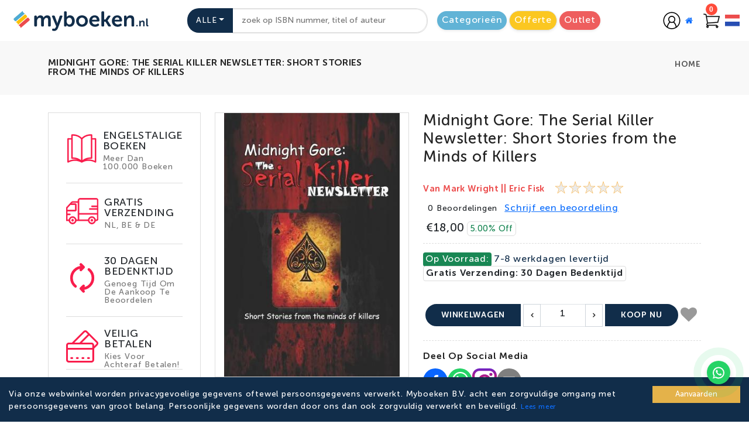

--- FILE ---
content_type: image/svg+xml
request_url: https://myboeken.nl/_next/static/media/card.959e4762.svg
body_size: 835
content:
<!DOCTYPE svg PUBLIC "-//W3C//DTD SVG 1.1//EN" "http://www.w3.org/Graphics/SVG/1.1/DTD/svg11.dtd">

<!-- Uploaded to: SVG Repo, www.svgrepo.com, Transformed by: SVG Repo Mixer Tools -->
<svg fill="#f91d4c" height="55px" width="55px" version="1.1" id="Layer_1" xmlns="http://www.w3.org/2000/svg" xmlns:xlink="http://www.w3.org/1999/xlink" viewBox="0 0 508.001 508.001" xml:space="preserve" stroke="#f91d4c" stroke-width="0.00508001">

<g id="SVGRepo_bgCarrier" stroke-width="0"/>

<g id="SVGRepo_tracerCarrier" stroke-linecap="round" stroke-linejoin="round"/>

<g id="SVGRepo_iconCarrier"> <g> <g> <path d="M97.1,423.388H80.6c-7.8,0-14.1,6.3-14.1,14.1c0,7.7,6.3,14.1,14.1,14.1h16.5c7.8,0,14.1-6.3,14.1-14.1 S104.9,423.388,97.1,423.388z"/> </g> </g> <g> <g> <path d="M185.3,423.388h-16.5c-7.8,0-14.1,6.3-14.1,14.1c0,7.7,6.3,14.1,14.1,14.1h16.5c7.8,0,14.1-6.3,14.1-14.1 S193.1,423.388,185.3,423.388z"/> </g> </g> <g> <g> <path d="M273.5,423.388H257c-7.8,0-14.1,6.3-14.1,14.1c0,7.7,6.3,14.1,14.1,14.1h16.5c7.8,0,14.1-6.3,14.1-14.1 S281.3,423.388,273.5,423.388z"/> </g> </g> <g> <g> <path d="M361.7,423.388h-16.5c-7.8,0-14.1,6.3-14.1,14.1c0,7.7,6.3,14.1,14.1,14.1h16.5c7.8,0,14.1-6.3,14.1-14.1 S369.5,423.388,361.7,423.388z"/> </g> </g> <g> <g> <path d="M496.1,175.188l-123.1-123l-39.8-39.8c-16.5-16.5-43.4-16.5-59.9,0l-181,180.7h-50c-23.3,0-42.3,19-42.3,42.3v230.3 c0,23.3,19,42.3,42.4,42.3H400c23.4,0,42.4-19,42.4-42.3v-176.9l53.8-53.7C504.1,227.088,518.3,197.288,496.1,175.188z M293.2,32.288c5.5-5.5,14.5-5.5,20,0l29.8,29.9l-131,130.9h-79.7L293.2,32.288z M400,479.788H42.4c-7.8,0-14.1-6.3-14.1-14.1 v-159.9h385.8v159.9h0C414.1,473.488,407.8,479.788,400,479.788z M414.1,277.588H28.3v-42.2c0-7.8,6.3-14.1,14.1-14.1H400 c7.8,0,14.1,6.3,14.1,14.1V277.588z M476.1,215.088l-33.8,33.8v-13.5c0-23.3-19-42.3-42.4-42.3h-148l111.1-111l113.2,113.1 C484.3,203.288,478.8,212.488,476.1,215.088z"/> </g> </g> </g>

</svg>

--- FILE ---
content_type: image/svg+xml
request_url: https://myboeken.nl/_next/static/media/instagram.743e1df0.svg
body_size: 901
content:
<!DOCTYPE svg PUBLIC "-//W3C//DTD SVG 1.1//EN" "http://www.w3.org/Graphics/SVG/1.1/DTD/svg11.dtd">

<!-- Uploaded to: SVG Repo, www.svgrepo.com, Transformed by: SVG Repo Mixer Tools -->
<svg height="64px" width="64px" version="1.1" id="Layer_1" xmlns="http://www.w3.org/2000/svg" xmlns:xlink="http://www.w3.org/1999/xlink" viewBox="0 0 551.034 551.034" xml:space="preserve" fill="#000000">

<g id="SVGRepo_bgCarrier" stroke-width="0"/>

<g id="SVGRepo_tracerCarrier" stroke-linecap="round" stroke-linejoin="round"/>

<g id="SVGRepo_iconCarrier"> <g id="XMLID_13_"> <linearGradient id="XMLID_2_" gradientUnits="userSpaceOnUse" x1="275.517" y1="4.5714" x2="275.517" y2="549.7202" gradientTransform="matrix(1 0 0 -1 0 554)"> <stop offset="0" style="stop-color:#E09B3D"/> <stop offset="0.3" style="stop-color:#C74C4D"/> <stop offset="0.6" style="stop-color:#C21975"/> <stop offset="1" style="stop-color:#7024C4"/> </linearGradient> <path id="XMLID_17_" style="fill:url(#XMLID_2_);" d="M386.878,0H164.156C73.64,0,0,73.64,0,164.156v222.722 c0,90.516,73.64,164.156,164.156,164.156h222.722c90.516,0,164.156-73.64,164.156-164.156V164.156 C551.033,73.64,477.393,0,386.878,0z M495.6,386.878c0,60.045-48.677,108.722-108.722,108.722H164.156 c-60.045,0-108.722-48.677-108.722-108.722V164.156c0-60.046,48.677-108.722,108.722-108.722h222.722 c60.045,0,108.722,48.676,108.722,108.722L495.6,386.878L495.6,386.878z"/> <linearGradient id="XMLID_3_" gradientUnits="userSpaceOnUse" x1="275.517" y1="4.5714" x2="275.517" y2="549.7202" gradientTransform="matrix(1 0 0 -1 0 554)"> <stop offset="0" style="stop-color:#E09B3D"/> <stop offset="0.3" style="stop-color:#C74C4D"/> <stop offset="0.6" style="stop-color:#C21975"/> <stop offset="1" style="stop-color:#7024C4"/> </linearGradient> <path id="XMLID_81_" style="fill:url(#XMLID_3_);" d="M275.517,133C196.933,133,133,196.933,133,275.516 s63.933,142.517,142.517,142.517S418.034,354.1,418.034,275.516S354.101,133,275.517,133z M275.517,362.6 c-48.095,0-87.083-38.988-87.083-87.083s38.989-87.083,87.083-87.083c48.095,0,87.083,38.988,87.083,87.083 C362.6,323.611,323.611,362.6,275.517,362.6z"/> <linearGradient id="XMLID_4_" gradientUnits="userSpaceOnUse" x1="418.306" y1="4.5714" x2="418.306" y2="549.7202" gradientTransform="matrix(1 0 0 -1 0 554)"> <stop offset="0" style="stop-color:#E09B3D"/> <stop offset="0.3" style="stop-color:#C74C4D"/> <stop offset="0.6" style="stop-color:#C21975"/> <stop offset="1" style="stop-color:#7024C4"/> </linearGradient> <circle id="XMLID_83_" style="fill:url(#XMLID_4_);" cx="418.306" cy="134.072" r="34.149"/> </g> </g>

</svg>

--- FILE ---
content_type: image/svg+xml
request_url: https://myboeken.nl/assets/images/icon/nl.svg
body_size: 249
content:
<svg width="23" height="23" viewBox="0 0 23 23" fill="none" xmlns="http://www.w3.org/2000/svg">
<rect width="23" height="7" fill="#EC4C4C"/>
<rect y="6" width="23" height="5" fill="white"/>
<rect y="11" width="23" height="7" fill="#274EB3"/>
</svg>


--- FILE ---
content_type: application/javascript; charset=UTF-8
request_url: https://myboeken.nl/_next/static/chunks/5695-ba16827e55ff435b.js
body_size: 14103
content:
(self.webpackChunk_N_E=self.webpackChunk_N_E||[]).push([[5695],{45042:function(r,n,i){"use strict";function memoize(r){var n=Object.create(null);return function(i){return void 0===n[i]&&(n[i]=r(i)),n[i]}}i.d(n,{Z:function(){return memoize}})},85695:function(r,n,i){"use strict";i.d(n,{ep:function(){return RatingStar}});var a,o,c,l,u,d=i(67294),h=i(45697),p=i.n(h),k=i(59864),S=i(96774),C=i.n(S),stylis_browser_esm=function(r){function X(r,n,i){var a=n.trim().split(l);n=a;var o=a.length,c=r.length;switch(c){case 0:case 1:var u=0;for(r=0===c?"":r[0]+" ";u<o;++u)n[u]=Z(r,n[u],i).trim();break;default:var d=u=0;for(n=[];u<o;++u)for(var h=0;h<c;++h)n[d++]=Z(r[h]+" ",a[u],i).trim()}return n}function Z(r,n,i){var a=n.charCodeAt(0);switch(33>a&&(a=(n=n.trim()).charCodeAt(0)),a){case 38:return n.replace(u,"$1"+r.trim());case 58:return r.trim()+n.replace(u,"$1"+r.trim());default:if(0<1*i&&0<n.indexOf("\f"))return n.replace(u,(58===r.charCodeAt(0)?"":"$1")+r.trim())}return r+n}function P(r,n,i,l){var u=r+";",d=2*n+3*i+4*l;if(944===d){r=u.indexOf(":",9)+1;var h=u.substring(r,u.length-1).trim();return h=u.substring(0,r).trim()+h+";",1===N||2===N&&L(h,1)?"-webkit-"+h+h:h}if(0===N||2===N&&!L(u,1))return u;switch(d){case 1015:return 97===u.charCodeAt(10)?"-webkit-"+u+u:u;case 951:return 116===u.charCodeAt(3)?"-webkit-"+u+u:u;case 963:return 110===u.charCodeAt(5)?"-webkit-"+u+u:u;case 1009:if(100!==u.charCodeAt(4))break;case 969:case 942:return"-webkit-"+u+u;case 978:return"-webkit-"+u+"-moz-"+u+u;case 1019:case 983:return"-webkit-"+u+"-moz-"+u+"-ms-"+u+u;case 883:if(45===u.charCodeAt(8))return"-webkit-"+u+u;if(0<u.indexOf("image-set(",11))return u.replace(I,"$1-webkit-$2")+u;break;case 932:if(45===u.charCodeAt(4))switch(u.charCodeAt(5)){case 103:return"-webkit-box-"+u.replace("-grow","")+"-webkit-"+u+"-ms-"+u.replace("grow","positive")+u;case 115:return"-webkit-"+u+"-ms-"+u.replace("shrink","negative")+u;case 98:return"-webkit-"+u+"-ms-"+u.replace("basis","preferred-size")+u}return"-webkit-"+u+"-ms-"+u+u;case 964:return"-webkit-"+u+"-ms-flex-"+u+u;case 1023:if(99!==u.charCodeAt(8))break;return"-webkit-box-pack"+(h=u.substring(u.indexOf(":",15)).replace("flex-","").replace("space-between","justify"))+"-webkit-"+u+"-ms-flex-pack"+h+u;case 1005:return o.test(u)?u.replace(a,":-webkit-")+u.replace(a,":-moz-")+u:u;case 1e3:switch(n=(h=u.substring(13).trim()).indexOf("-")+1,h.charCodeAt(0)+h.charCodeAt(n)){case 226:h=u.replace(k,"tb");break;case 232:h=u.replace(k,"tb-rl");break;case 220:h=u.replace(k,"lr");break;default:return u}return"-webkit-"+u+"-ms-"+h+u;case 1017:if(-1===u.indexOf("sticky",9))break;case 975:switch(n=(u=r).length-10,d=(h=(33===u.charCodeAt(n)?u.substring(0,n):u).substring(r.indexOf(":",7)+1).trim()).charCodeAt(0)+(0|h.charCodeAt(7))){case 203:if(111>h.charCodeAt(8))break;case 115:u=u.replace(h,"-webkit-"+h)+";"+u;break;case 207:case 102:u=u.replace(h,"-webkit-"+(102<d?"inline-":"")+"box")+";"+u.replace(h,"-webkit-"+h)+";"+u.replace(h,"-ms-"+h+"box")+";"+u}return u+";";case 938:if(45===u.charCodeAt(5))switch(u.charCodeAt(6)){case 105:return h=u.replace("-items",""),"-webkit-"+u+"-webkit-box-"+h+"-ms-flex-"+h+u;case 115:return"-webkit-"+u+"-ms-flex-item-"+u.replace(w,"")+u;default:return"-webkit-"+u+"-ms-flex-line-pack"+u.replace("align-content","").replace(w,"")+u}break;case 973:case 989:if(45!==u.charCodeAt(3)||122===u.charCodeAt(4))break;case 931:case 953:if(!0===x.test(r))return 115===(h=r.substring(r.indexOf(":")+1)).charCodeAt(0)?P(r.replace("stretch","fill-available"),n,i,l).replace(":fill-available",":stretch"):u.replace(h,"-webkit-"+h)+u.replace(h,"-moz-"+h.replace("fill-",""))+u;break;case 962:if(u="-webkit-"+u+(102===u.charCodeAt(5)?"-ms-"+u:"")+u,211===i+l&&105===u.charCodeAt(13)&&0<u.indexOf("transform",10))return u.substring(0,u.indexOf(";",27)+1).replace(c,"$1-webkit-$2")+u}return u}function L(r,n){var i=r.indexOf(1===n?":":"{"),a=r.substring(0,3!==n?i:10);return i=r.substring(i+1,r.length-1),J(2!==n?a:a.replace(A,"$1"),i,n)}function ea(r,n){var i=P(n,n.charCodeAt(0),n.charCodeAt(1),n.charCodeAt(2));return i!==n+";"?i.replace(C," or ($1)").substring(4):"("+n+")"}function H(r,n,i,a,o,c,l,u,d,h){for(var p,k=0,S=n;k<W;++k)switch(p=G[k].call(B,r,S,i,a,o,c,l,u,d,h)){case void 0:case!1:case!0:case null:break;default:S=p}if(S!==n)return S}function U(r){return void 0!==(r=r.prefix)&&(J=null,r?"function"!=typeof r?N=1:(N=2,J=r):N=0),U}function B(r,a){var o=r;if(33>o.charCodeAt(0)&&(o=o.trim()),o=[o],0<W){var c=H(-1,a,o,o,R,O,0,0,0,0);void 0!==c&&"string"==typeof c&&(a=c)}var l=function M(r,a,o,c,l){for(var u,k,C,w,A,x=0,I=0,G=0,J=0,er=0,en=0,ei=C=u=0,eo=0,es=0,ec=0,el=0,eu=o.length,ed=eu-1,ef="",eh="",ep="",eg="";eo<eu;){if(k=o.charCodeAt(eo),eo===ed&&0!==I+J+G+x&&(0!==I&&(k=47===I?10:47),J=G=x=0,eu++,ed++),0===I+J+G+x){if(eo===ed&&(0<es&&(ef=ef.replace(i,"")),0<ef.trim().length)){switch(k){case 32:case 9:case 59:case 13:case 10:break;default:ef+=o.charAt(eo)}k=59}switch(k){case 123:for(u=(ef=ef.trim()).charCodeAt(0),C=1,el=++eo;eo<eu;){switch(k=o.charCodeAt(eo)){case 123:C++;break;case 125:C--;break;case 47:switch(k=o.charCodeAt(eo+1)){case 42:case 47:e:{for(ei=eo+1;ei<ed;++ei)switch(o.charCodeAt(ei)){case 47:if(42===k&&42===o.charCodeAt(ei-1)&&eo+2!==ei){eo=ei+1;break e}break;case 10:if(47===k){eo=ei+1;break e}}eo=ei}}break;case 91:k++;case 40:k++;case 34:case 39:for(;eo++<ed&&o.charCodeAt(eo)!==k;);}if(0===C)break;eo++}if(C=o.substring(el,eo),0===u&&(u=(ef=ef.replace(n,"").trim()).charCodeAt(0)),64===u){switch(0<es&&(ef=ef.replace(i,"")),k=ef.charCodeAt(1)){case 100:case 109:case 115:case 45:es=a;break;default:es=$}if(el=(C=M(a,es,C,k,l+1)).length,0<W&&(A=H(3,C,es=X($,ef,ec),a,R,O,el,k,l,c),ef=es.join(""),void 0!==A&&0===(el=(C=A.trim()).length)&&(k=0,C="")),0<el)switch(k){case 115:ef=ef.replace(S,ea);case 100:case 109:case 45:C=ef+"{"+C+"}";break;case 107:C=(ef=ef.replace(d,"$1 $2"))+"{"+C+"}",C=1===N||2===N&&L("@"+C,3)?"@-webkit-"+C+"@"+C:"@"+C;break;default:C=ef+C,112===c&&(eh+=C,C="")}else C=""}else C=M(a,X(a,ef,ec),C,c,l+1);ep+=C,C=ec=es=ei=u=0,ef="",k=o.charCodeAt(++eo);break;case 125:case 59:if(1<(el=(ef=(0<es?ef.replace(i,""):ef).trim()).length))switch(0===ei&&(45===(u=ef.charCodeAt(0))||96<u&&123>u)&&(el=(ef=ef.replace(" ",":")).length),0<W&&void 0!==(A=H(1,ef,a,r,R,O,eh.length,c,l,c))&&0===(el=(ef=A.trim()).length)&&(ef="\x00\x00"),u=ef.charCodeAt(0),k=ef.charCodeAt(1),u){case 0:break;case 64:if(105===k||99===k){eg+=ef+o.charAt(eo);break}default:58!==ef.charCodeAt(el-1)&&(eh+=P(ef,u,k,ef.charCodeAt(2)))}ec=es=ei=u=0,ef="",k=o.charCodeAt(++eo)}}switch(k){case 13:case 10:47===I?I=0:0===1+u&&107!==c&&0<ef.length&&(es=1,ef+="\x00"),0<W*et&&H(0,ef,a,r,R,O,eh.length,c,l,c),O=1,R++;break;case 59:case 125:if(0===I+J+G+x){O++;break}default:switch(O++,w=o.charAt(eo),k){case 9:case 32:if(0===J+x+I)switch(er){case 44:case 58:case 9:case 32:w="";break;default:32!==k&&(w=" ")}break;case 0:w="\\0";break;case 12:w="\\f";break;case 11:w="\\v";break;case 38:0===J+I+x&&(es=ec=1,w="\f"+w);break;case 108:if(0===J+I+x+j&&0<ei)switch(eo-ei){case 2:112===er&&58===o.charCodeAt(eo-3)&&(j=er);case 8:111===en&&(j=en)}break;case 58:0===J+I+x&&(ei=eo);break;case 44:0===I+G+J+x&&(es=1,w+="\r");break;case 34:case 39:0===I&&(J=J===k?0:0===J?k:J);break;case 91:0===J+I+G&&x++;break;case 93:0===J+I+G&&x--;break;case 41:0===J+I+x&&G--;break;case 40:0===J+I+x&&(0===u&&(2*er+3*en==533||(u=1)),G++);break;case 64:0===I+G+J+x+ei+C&&(C=1);break;case 42:case 47:if(!(0<J+x+G))switch(I){case 0:switch(2*k+3*o.charCodeAt(eo+1)){case 235:I=47;break;case 220:el=eo,I=42}break;case 42:47===k&&42===er&&el+2!==eo&&(33===o.charCodeAt(el+2)&&(eh+=o.substring(el,eo+1)),w="",I=0)}}0===I&&(ef+=w)}en=er,er=k,eo++}if(0<(el=eh.length)){if(es=a,0<W&&void 0!==(A=H(2,eh,es,r,R,O,el,c,l,c))&&0===(eh=A).length)return eg+eh+ep;if(eh=es.join(",")+"{"+eh+"}",0!=N*j){switch(2!==N||L(eh,2)||(j=0),j){case 111:eh=eh.replace(p,":-moz-$1")+eh;break;case 112:eh=eh.replace(h,"::-webkit-input-$1")+eh.replace(h,"::-moz-$1")+eh.replace(h,":-ms-input-$1")+eh}j=0}}return eg+eh+ep}($,o,a,0,0);return 0<W&&void 0!==(c=H(-2,l,o,o,R,O,l.length,0,0,0))&&(l=c),j=0,O=R=1,l}var n=/^\0+/g,i=/[\0\r\f]/g,a=/: */g,o=/zoo|gra/,c=/([,: ])(transform)/g,l=/,\r+?/g,u=/([\t\r\n ])*\f?&/g,d=/@(k\w+)\s*(\S*)\s*/,h=/::(place)/g,p=/:(read-only)/g,k=/[svh]\w+-[tblr]{2}/,S=/\(\s*(.*)\s*\)/g,C=/([\s\S]*?);/g,w=/-self|flex-/g,A=/[^]*?(:[rp][el]a[\w-]+)[^]*/,x=/stretch|:\s*\w+\-(?:conte|avail)/,I=/([^-])(image-set\()/,O=1,R=1,j=0,N=1,$=[],G=[],W=0,J=null,et=0;return B.use=function T(r){switch(r){case void 0:case null:W=G.length=0;break;default:if("function"==typeof r)G[W++]=r;else if("object"==typeof r)for(var n=0,i=r.length;n<i;++n)T(r[n]);else et=0|!!r}return T},B.set=U,void 0!==r&&U(r),B},w={animationIterationCount:1,borderImageOutset:1,borderImageSlice:1,borderImageWidth:1,boxFlex:1,boxFlexGroup:1,boxOrdinalGroup:1,columnCount:1,columns:1,flex:1,flexGrow:1,flexPositive:1,flexShrink:1,flexNegative:1,flexOrder:1,gridRow:1,gridRowEnd:1,gridRowSpan:1,gridRowStart:1,gridColumn:1,gridColumnEnd:1,gridColumnSpan:1,gridColumnStart:1,msGridRow:1,msGridRowSpan:1,msGridColumn:1,msGridColumnSpan:1,fontWeight:1,lineHeight:1,opacity:1,order:1,orphans:1,tabSize:1,widows:1,zIndex:1,zoom:1,WebkitLineClamp:1,fillOpacity:1,floodOpacity:1,stopOpacity:1,strokeDasharray:1,strokeDashoffset:1,strokeMiterlimit:1,strokeOpacity:1,strokeWidth:1},A=i(45042),x=/^((children|dangerouslySetInnerHTML|key|ref|autoFocus|defaultValue|defaultChecked|innerHTML|suppressContentEditableWarning|suppressHydrationWarning|valueLink|abbr|accept|acceptCharset|accessKey|action|allow|allowUserMedia|allowPaymentRequest|allowFullScreen|allowTransparency|alt|async|autoComplete|autoPlay|capture|cellPadding|cellSpacing|challenge|charSet|checked|cite|classID|className|cols|colSpan|content|contentEditable|contextMenu|controls|controlsList|coords|crossOrigin|data|dateTime|decoding|default|defer|dir|disabled|disablePictureInPicture|disableRemotePlayback|download|draggable|encType|enterKeyHint|fetchpriority|fetchPriority|form|formAction|formEncType|formMethod|formNoValidate|formTarget|frameBorder|headers|height|hidden|high|href|hrefLang|htmlFor|httpEquiv|id|inputMode|integrity|is|keyParams|keyType|kind|label|lang|list|loading|loop|low|marginHeight|marginWidth|max|maxLength|media|mediaGroup|method|min|minLength|multiple|muted|name|nonce|noValidate|open|optimum|pattern|placeholder|playsInline|poster|preload|profile|radioGroup|readOnly|referrerPolicy|rel|required|reversed|role|rows|rowSpan|sandbox|scope|scoped|scrolling|seamless|selected|shape|size|sizes|slot|span|spellCheck|src|srcDoc|srcLang|srcSet|start|step|style|summary|tabIndex|target|title|translate|type|useMap|value|width|wmode|wrap|about|datatype|inlist|prefix|property|resource|typeof|vocab|autoCapitalize|autoCorrect|autoSave|color|incremental|fallback|inert|itemProp|itemScope|itemType|itemID|itemRef|on|option|results|security|unselectable|accentHeight|accumulate|additive|alignmentBaseline|allowReorder|alphabetic|amplitude|arabicForm|ascent|attributeName|attributeType|autoReverse|azimuth|baseFrequency|baselineShift|baseProfile|bbox|begin|bias|by|calcMode|capHeight|clip|clipPathUnits|clipPath|clipRule|colorInterpolation|colorInterpolationFilters|colorProfile|colorRendering|contentScriptType|contentStyleType|cursor|cx|cy|d|decelerate|descent|diffuseConstant|direction|display|divisor|dominantBaseline|dur|dx|dy|edgeMode|elevation|enableBackground|end|exponent|externalResourcesRequired|fill|fillOpacity|fillRule|filter|filterRes|filterUnits|floodColor|floodOpacity|focusable|fontFamily|fontSize|fontSizeAdjust|fontStretch|fontStyle|fontVariant|fontWeight|format|from|fr|fx|fy|g1|g2|glyphName|glyphOrientationHorizontal|glyphOrientationVertical|glyphRef|gradientTransform|gradientUnits|hanging|horizAdvX|horizOriginX|ideographic|imageRendering|in|in2|intercept|k|k1|k2|k3|k4|kernelMatrix|kernelUnitLength|kerning|keyPoints|keySplines|keyTimes|lengthAdjust|letterSpacing|lightingColor|limitingConeAngle|local|markerEnd|markerMid|markerStart|markerHeight|markerUnits|markerWidth|mask|maskContentUnits|maskUnits|mathematical|mode|numOctaves|offset|opacity|operator|order|orient|orientation|origin|overflow|overlinePosition|overlineThickness|panose1|paintOrder|pathLength|patternContentUnits|patternTransform|patternUnits|pointerEvents|points|pointsAtX|pointsAtY|pointsAtZ|preserveAlpha|preserveAspectRatio|primitiveUnits|r|radius|refX|refY|renderingIntent|repeatCount|repeatDur|requiredExtensions|requiredFeatures|restart|result|rotate|rx|ry|scale|seed|shapeRendering|slope|spacing|specularConstant|specularExponent|speed|spreadMethod|startOffset|stdDeviation|stemh|stemv|stitchTiles|stopColor|stopOpacity|strikethroughPosition|strikethroughThickness|string|stroke|strokeDasharray|strokeDashoffset|strokeLinecap|strokeLinejoin|strokeMiterlimit|strokeOpacity|strokeWidth|surfaceScale|systemLanguage|tableValues|targetX|targetY|textAnchor|textDecoration|textRendering|textLength|to|transform|u1|u2|underlinePosition|underlineThickness|unicode|unicodeBidi|unicodeRange|unitsPerEm|vAlphabetic|vHanging|vIdeographic|vMathematical|values|vectorEffect|version|vertAdvY|vertOriginX|vertOriginY|viewBox|viewTarget|visibility|widths|wordSpacing|writingMode|x|xHeight|x1|x2|xChannelSelector|xlinkActuate|xlinkArcrole|xlinkHref|xlinkRole|xlinkShow|xlinkTitle|xlinkType|xmlBase|xmlns|xmlnsXlink|xmlLang|xmlSpace|y|y1|y2|yChannelSelector|z|zoomAndPan|for|class|autofocus)|(([Dd][Aa][Tt][Aa]|[Aa][Rr][Ii][Aa]|x)-.*))$/,I=(0,A.Z)(function(r){return x.test(r)||111===r.charCodeAt(0)&&110===r.charCodeAt(1)&&91>r.charCodeAt(2)}),O=i(8679),R=i.n(O),j=i(34155);function y(){return(y=Object.assign||function(r){for(var n=1;n<arguments.length;n++){var i=arguments[n];for(var a in i)Object.prototype.hasOwnProperty.call(i,a)&&(r[a]=i[a])}return r}).apply(this,arguments)}var v=function(r,n){for(var i=[r[0]],a=0,o=n.length;a<o;a+=1)i.push(n[a],r[a+1]);return i},g=function(r){return null!==r&&"object"==typeof r&&"[object Object]"===(r.toString?r.toString():Object.prototype.toString.call(r))&&!(0,k.typeOf)(r)},N=Object.freeze([]),$=Object.freeze({});function E(r){return"function"==typeof r}function b(r){return r.displayName||r.name||"Component"}function _(r){return r&&"string"==typeof r.styledComponentId}var G=void 0!==j&&void 0!==j.env&&(j.env.REACT_APP_SC_ATTR||j.env.SC_ATTR)||"data-styled",W="undefined"!=typeof window&&"HTMLElement"in window,J=!!("boolean"==typeof SC_DISABLE_SPEEDY?SC_DISABLE_SPEEDY:void 0!==j&&void 0!==j.env&&(void 0!==j.env.REACT_APP_SC_DISABLE_SPEEDY&&""!==j.env.REACT_APP_SC_DISABLE_SPEEDY?"false"!==j.env.REACT_APP_SC_DISABLE_SPEEDY&&j.env.REACT_APP_SC_DISABLE_SPEEDY:void 0!==j.env.SC_DISABLE_SPEEDY&&""!==j.env.SC_DISABLE_SPEEDY&&"false"!==j.env.SC_DISABLE_SPEEDY&&j.env.SC_DISABLE_SPEEDY));function D(r){for(var n=arguments.length,i=Array(n>1?n-1:0),a=1;a<n;a++)i[a-1]=arguments[a];throw Error("An error occurred. See https://git.io/JUIaE#"+r+" for more information."+(i.length>0?" Args: "+i.join(", "):""))}var et=function(){function e(r){this.groupSizes=new Uint32Array(512),this.length=512,this.tag=r}var r=e.prototype;return r.indexOfGroup=function(r){for(var n=0,i=0;i<r;i++)n+=this.groupSizes[i];return n},r.insertRules=function(r,n){if(r>=this.groupSizes.length){for(var i=this.groupSizes,a=i.length,o=a;r>=o;)(o<<=1)<0&&D(16,""+r);this.groupSizes=new Uint32Array(o),this.groupSizes.set(i),this.length=o;for(var c=a;c<o;c++)this.groupSizes[c]=0}for(var l=this.indexOfGroup(r+1),u=0,d=n.length;u<d;u++)this.tag.insertRule(l,n[u])&&(this.groupSizes[r]++,l++)},r.clearGroup=function(r){if(r<this.length){var n=this.groupSizes[r],i=this.indexOfGroup(r),a=i+n;this.groupSizes[r]=0;for(var o=i;o<a;o++)this.tag.deleteRule(i)}},r.getGroup=function(r){var n="";if(r>=this.length||0===this.groupSizes[r])return n;for(var i=this.groupSizes[r],a=this.indexOfGroup(r),o=a+i,c=a;c<o;c++)n+=this.tag.getRule(c)+"/*!sc*/\n";return n},e}(),er=new Map,en=new Map,ei=1,V=function(r){if(er.has(r))return er.get(r);for(;en.has(ei);)ei++;var n=ei++;return er.set(r,n),en.set(n,r),n},z=function(r,n){n>=ei&&(ei=n+1),er.set(r,n),en.set(n,r)},eo="style["+G+'][data-styled-version="5.3.11"]',es=RegExp("^"+G+'\\.g(\\d+)\\[id="([\\w\\d-]+)"\\].*?"([^"]*)'),L=function(r,n,i){for(var a,o=i.split(","),c=0,l=o.length;c<l;c++)(a=o[c])&&r.registerName(n,a)},F=function(r,n){for(var i=(n.textContent||"").split("/*!sc*/\n"),a=[],o=0,c=i.length;o<c;o++){var l=i[o].trim();if(l){var u=l.match(es);if(u){var d=0|parseInt(u[1],10),h=u[2];0!==d&&(z(h,d),L(r,h,u[3]),r.getTag().insertRules(d,a)),a.length=0}else a.push(l)}}},Y=function(){return i.nc},q=function(r){var n=document.head,i=r||n,a=document.createElement("style"),o=function(r){for(var n=r.childNodes,i=n.length;i>=0;i--){var a=n[i];if(a&&1===a.nodeType&&a.hasAttribute(G))return a}}(i),c=void 0!==o?o.nextSibling:null;a.setAttribute(G,"active"),a.setAttribute("data-styled-version","5.3.11");var l=Y();return l&&a.setAttribute("nonce",l),i.insertBefore(a,c),a},ec=function(){function e(r){var n=this.element=q(r);n.appendChild(document.createTextNode("")),this.sheet=function(r){if(r.sheet)return r.sheet;for(var n=document.styleSheets,i=0,a=n.length;i<a;i++){var o=n[i];if(o.ownerNode===r)return o}D(17)}(n),this.length=0}var r=e.prototype;return r.insertRule=function(r,n){try{return this.sheet.insertRule(n,r),this.length++,!0}catch(r){return!1}},r.deleteRule=function(r){this.sheet.deleteRule(r),this.length--},r.getRule=function(r){var n=this.sheet.cssRules[r];return void 0!==n&&"string"==typeof n.cssText?n.cssText:""},e}(),el=function(){function e(r){var n=this.element=q(r);this.nodes=n.childNodes,this.length=0}var r=e.prototype;return r.insertRule=function(r,n){if(r<=this.length&&r>=0){var i=document.createTextNode(n),a=this.nodes[r];return this.element.insertBefore(i,a||null),this.length++,!0}return!1},r.deleteRule=function(r){this.element.removeChild(this.nodes[r]),this.length--},r.getRule=function(r){return r<this.length?this.nodes[r].textContent:""},e}(),eu=function(){function e(r){this.rules=[],this.length=0}var r=e.prototype;return r.insertRule=function(r,n){return r<=this.length&&(this.rules.splice(r,0,n),this.length++,!0)},r.deleteRule=function(r){this.rules.splice(r,1),this.length--},r.getRule=function(r){return r<this.length?this.rules[r]:""},e}(),ed=W,ef={isServer:!W,useCSSOMInjection:!J},eh=function(){function e(r,n,i){void 0===r&&(r=$),void 0===n&&(n={}),this.options=y({},ef,{},r),this.gs=n,this.names=new Map(i),this.server=!!r.isServer,!this.server&&W&&ed&&(ed=!1,function(r){for(var n=document.querySelectorAll(eo),i=0,a=n.length;i<a;i++){var o=n[i];o&&"active"!==o.getAttribute(G)&&(F(r,o),o.parentNode&&o.parentNode.removeChild(o))}}(this))}e.registerId=function(r){return V(r)};var r=e.prototype;return r.reconstructWithOptions=function(r,n){return void 0===n&&(n=!0),new e(y({},this.options,{},r),this.gs,n&&this.names||void 0)},r.allocateGSInstance=function(r){return this.gs[r]=(this.gs[r]||0)+1},r.getTag=function(){var r,n,i,a,o;return this.tag||(this.tag=(i=(n=this.options).isServer,a=n.useCSSOMInjection,o=n.target,r=i?new eu(o):a?new ec(o):new el(o),new et(r)))},r.hasNameForId=function(r,n){return this.names.has(r)&&this.names.get(r).has(n)},r.registerName=function(r,n){if(V(r),this.names.has(r))this.names.get(r).add(n);else{var i=new Set;i.add(n),this.names.set(r,i)}},r.insertRules=function(r,n,i){this.registerName(r,n),this.getTag().insertRules(V(r),i)},r.clearNames=function(r){this.names.has(r)&&this.names.get(r).clear()},r.clearRules=function(r){this.getTag().clearGroup(V(r)),this.clearNames(r)},r.clearTag=function(){this.tag=void 0},r.toString=function(){return function(r){for(var n=r.getTag(),i=n.length,a="",o=0;o<i;o++){var c,l=(c=o,en.get(c));if(void 0!==l){var u=r.names.get(l),d=n.getGroup(o);if(u&&d&&u.size){var h=G+".g"+o+'[id="'+l+'"]',p="";void 0!==u&&u.forEach(function(r){r.length>0&&(p+=r+",")}),a+=""+d+h+'{content:"'+p+'"}/*!sc*/\n'}}}return a}(this)},e}(),ep=/(a)(d)/gi,K=function(r){return String.fromCharCode(r+(r>25?39:97))};function Q(r){var n,i="";for(n=Math.abs(r);n>52;n=n/52|0)i=K(n%52)+i;return(K(n%52)+i).replace(ep,"$1-$2")}var ee=function(r,n){for(var i=n.length;i;)r=33*r^n.charCodeAt(--i);return r},te=function(r){return ee(5381,r)};function ne(r){for(var n=0;n<r.length;n+=1){var i=r[n];if(E(i)&&!_(i))return!1}return!0}var eg=te("5.3.11"),em=function(){function e(r,n,i){this.rules=r,this.staticRulesId="",this.isStatic=(void 0===i||i.isStatic)&&ne(r),this.componentId=n,this.baseHash=ee(eg,n),this.baseStyle=i,eh.registerId(n)}return e.prototype.generateAndInjectStyles=function(r,n,i){var a=this.componentId,o=[];if(this.baseStyle&&o.push(this.baseStyle.generateAndInjectStyles(r,n,i)),this.isStatic&&!i.hash){if(this.staticRulesId&&n.hasNameForId(a,this.staticRulesId))o.push(this.staticRulesId);else{var c=_e(this.rules,r,n,i).join(""),l=Q(ee(this.baseHash,c)>>>0);if(!n.hasNameForId(a,l)){var u=i(c,"."+l,void 0,a);n.insertRules(a,l,u)}o.push(l),this.staticRulesId=l}}else{for(var d=this.rules.length,h=ee(this.baseHash,i.hash),p="",k=0;k<d;k++){var S=this.rules[k];if("string"==typeof S)p+=S;else if(S){var C=_e(S,r,n,i),w=Array.isArray(C)?C.join(""):C;h=ee(h,w+k),p+=w}}if(p){var A=Q(h>>>0);if(!n.hasNameForId(a,A)){var x=i(p,"."+A,void 0,a);n.insertRules(a,A,x)}o.push(A)}}return o.join(" ")},e}(),ev=/^\s*\/\/.*$/gm,ey=[":","[",".","#"];function ae(r){var n,i,a,o,c=void 0===r?$:r,l=c.options,u=void 0===l?$:l,d=c.plugins,h=void 0===d?N:d,p=new stylis_browser_esm(u),k=[],S=function(r){function t(n){if(n)try{r(n+"}")}catch(r){}}return function(n,i,a,o,c,l,u,d,h,p){switch(n){case 1:if(0===h&&64===i.charCodeAt(0))return r(i+";"),"";break;case 2:if(0===d)return i+"/*|*/";break;case 3:switch(d){case 102:case 112:return r(a[0]+i),"";default:return i+(0===p?"/*|*/":"")}case -2:i.split("/*|*/}").forEach(t)}}}(function(r){k.push(r)}),f=function(r,a,c){return 0===a&&-1!==ey.indexOf(c[i.length])||c.match(o)?r:"."+n};function m(r,c,l,u){void 0===u&&(u="&");var d=r.replace(ev,""),h=c&&l?l+" "+c+" { "+d+" }":d;return n=u,a=RegExp("\\"+(i=c)+"\\b","g"),o=RegExp("(\\"+i+"\\b){2,}"),p(l||!c?"":c,h)}return p.use([].concat(h,[function(r,n,o){2===r&&o.length&&o[0].lastIndexOf(i)>0&&(o[0]=o[0].replace(a,f))},S,function(r){if(-2===r){var n=k;return k=[],n}}])),m.hash=h.length?h.reduce(function(r,n){return n.name||D(15),ee(r,n.name)},5381).toString():"",m}var eb=d.createContext(),ek=(eb.Consumer,d.createContext()),eS=(ek.Consumer,new eh),eC=ae();function pe(){return(0,d.useContext)(eb)||eS}function me(r){var n=(0,d.useState)(r.stylisPlugins),i=n[0],a=n[1],o=pe(),c=(0,d.useMemo)(function(){var n=o;return r.sheet?n=r.sheet:r.target&&(n=n.reconstructWithOptions({target:r.target},!1)),r.disableCSSOMInjection&&(n=n.reconstructWithOptions({useCSSOMInjection:!1})),n},[r.disableCSSOMInjection,r.sheet,r.target]),l=(0,d.useMemo)(function(){return ae({options:{prefix:!r.disableVendorPrefixes},plugins:i})},[r.disableVendorPrefixes,i]);return(0,d.useEffect)(function(){C()(i,r.stylisPlugins)||a(r.stylisPlugins)},[r.stylisPlugins]),d.createElement(eb.Provider,{value:c},d.createElement(ek.Provider,{value:l},r.children))}var ew=function(){function e(r,n){var i=this;this.inject=function(r,n){void 0===n&&(n=eC);var a=i.name+n.hash;r.hasNameForId(i.id,a)||r.insertRules(i.id,a,n(i.rules,a,"@keyframes"))},this.toString=function(){return D(12,String(i.name))},this.name=r,this.id="sc-keyframes-"+r,this.rules=n}return e.prototype.getName=function(r){return void 0===r&&(r=eC),this.name+r.hash},e}(),eA=/([A-Z])/,ex=/([A-Z])/g,eE=/^ms-/,we=function(r){return"-"+r.toLowerCase()};function Ee(r){return eA.test(r)?r.replace(ex,we).replace(eE,"-ms-"):r}var be=function(r){return null==r||!1===r||""===r};function _e(r,n,i,a){if(Array.isArray(r)){for(var o,c=[],l=0,u=r.length;l<u;l+=1)""!==(o=_e(r[l],n,i,a))&&(Array.isArray(o)?c.push.apply(c,o):c.push(o));return c}return be(r)?"":_(r)?"."+r.styledComponentId:E(r)?"function"!=typeof r||r.prototype&&r.prototype.isReactComponent||!n?r:_e(r(n),n,i,a):r instanceof ew?i?(r.inject(i,a),r.getName(a)):r:g(r)?function e(r,n){var i,a=[];for(var o in r)r.hasOwnProperty(o)&&!be(r[o])&&(Array.isArray(r[o])&&r[o].isCss||E(r[o])?a.push(Ee(o)+":",r[o],";"):g(r[o])?a.push.apply(a,e(r[o],o)):a.push(Ee(o)+": "+(null==(i=r[o])||"boolean"==typeof i||""===i?"":"number"!=typeof i||0===i||o in w||o.startsWith("--")?String(i).trim():i+"px")+";"));return n?[n+" {"].concat(a,["}"]):a}(r):r.toString()}var Ne=function(r){return Array.isArray(r)&&(r.isCss=!0),r};function Ae(r){for(var n=arguments.length,i=Array(n>1?n-1:0),a=1;a<n;a++)i[a-1]=arguments[a];return E(r)||g(r)?Ne(_e(v(N,[r].concat(i)))):0===i.length&&1===r.length&&"string"==typeof r[0]?r:Ne(_e(v(r,i)))}var eI=/[!"#$%&'()*+,./:;<=>?@[\\\]^`{|}~-]+/g,eO=/(^-|-$)/g;function je(r){return r.replace(eI,"-").replace(eO,"")}function xe(r){return"string"==typeof r}var ke=function(r){return"function"==typeof r||"object"==typeof r&&null!==r&&!Array.isArray(r)},eP=d.createContext();eP.Consumer;var e_={},qe=function(r){return function e(r,n,i){if(void 0===i&&(i=$),!(0,k.isValidElementType)(n))return D(1,String(n));var s=function(){return r(n,i,Ae.apply(void 0,arguments))};return s.withConfig=function(a){return e(r,n,y({},i,{},a))},s.attrs=function(a){return e(r,n,y({},i,{attrs:Array.prototype.concat(i.attrs,a).filter(Boolean)}))},s}(function Ye(r,n,i){var a=_(r),o=!xe(r),c=n.attrs,l=void 0===c?N:c,u=n.componentId,h=void 0===u?(A=n.displayName,x=n.parentComponentId,e_[O="string"!=typeof A?"sc":je(A)]=(e_[O]||0)+1,j=O+"-"+Q(te("5.3.11"+O+e_[O])>>>0),x?x+"-"+j:j):u,p=n.displayName,k=void 0===p?xe(r)?"styled."+r:"Styled("+b(r)+")":p,S=n.displayName&&n.componentId?je(n.displayName)+"-"+n.componentId:n.componentId||h,C=a&&r.attrs?Array.prototype.concat(r.attrs,l).filter(Boolean):l,w=n.shouldForwardProp;a&&r.shouldForwardProp&&(w=n.shouldForwardProp?function(i,a,o){return r.shouldForwardProp(i,a,o)&&n.shouldForwardProp(i,a,o)}:r.shouldForwardProp);var A,x,O,j,G,W=new em(i,S,a?r.componentStyle:void 0),J=W.isStatic&&0===l.length,P=function(r,n){return function(r,n,i,a){var o,c,l,u,h,p,k,S=r.attrs,C=r.componentStyle,w=r.defaultProps,A=r.foldedComponentIds,x=r.shouldForwardProp,O=r.styledComponentId,R=r.target,j=(o=(0,d.useContext)(eP),void 0===(c=w)&&(c=$),void 0===(l=n.theme!==c.theme&&n.theme||o||c.theme||$)&&(l=$),u=y({},n,{theme:l}),h={},S.forEach(function(r){var n,i,a,o=r;for(n in E(o)&&(o=o(u)),o)u[n]=h[n]="className"===n?(i=h[n],a=o[n],i&&a?i+" "+a:i||a):o[n]}),[u,h]),N=j[0],G=j[1],W=(p=pe(),k=(0,d.useContext)(ek)||eC,a?C.generateAndInjectStyles($,p,k):C.generateAndInjectStyles(N,p,k)),J=G.$as||n.$as||G.as||n.as||R,et=xe(J),er=G!==n?y({},n,{},G):n,en={};for(var ei in er)"$"!==ei[0]&&"as"!==ei&&("forwardedAs"===ei?en.as=er[ei]:(x?x(ei,I,J):!et||I(ei))&&(en[ei]=er[ei]));return n.style&&G.style!==n.style&&(en.style=y({},n.style,{},G.style)),en.className=Array.prototype.concat(A,O,W!==O?W:null,n.className,G.className).filter(Boolean).join(" "),en.ref=i,(0,d.createElement)(J,en)}(G,r,n,J)};return P.displayName=k,(G=d.forwardRef(P)).attrs=C,G.componentStyle=W,G.displayName=k,G.shouldForwardProp=w,G.foldedComponentIds=a?Array.prototype.concat(r.foldedComponentIds,r.styledComponentId):N,G.styledComponentId=S,G.target=a?r.target:r,G.withComponent=function(r){var a=n.componentId,o=function(r,n){if(null==r)return{};var i,a,o={},c=Object.keys(r);for(a=0;a<c.length;a++)n.indexOf(i=c[a])>=0||(o[i]=r[i]);return o}(n,["componentId"]),c=a&&a+"-"+(xe(r)?r:je(b(r)));return Ye(r,y({},o,{attrs:C,componentId:c}),i)},Object.defineProperty(G,"defaultProps",{get:function(){return this._foldedDefaultProps},set:function(n){this._foldedDefaultProps=a?function ze(r){for(var n=arguments.length,i=Array(n>1?n-1:0),a=1;a<n;a++)i[a-1]=arguments[a];for(var o=0;o<i.length;o++){var c=i[o];if(ke(c))for(var l in c)"__proto__"!==l&&"constructor"!==l&&"prototype"!==l&&function(r,n,i){var a=r[i];ke(n)&&ke(a)?ze(a,n):r[i]=n}(r,c[l],l)}return r}({},r.defaultProps,n):n}}),Object.defineProperty(G,"toString",{value:function(){return"."+G.styledComponentId}}),o&&R()(G,r,{attrs:!0,componentStyle:!0,displayName:!0,foldedComponentIds:!0,shouldForwardProp:!0,styledComponentId:!0,target:!0,withComponent:!0}),G},r)};function toOffsets(r,n){for(var i=[],a=Math.floor(r/n),o=0;o<a;o++)i.push(1);return i.push((r-a*n)/n),i}["a","abbr","address","area","article","aside","audio","b","base","bdi","bdo","big","blockquote","body","br","button","canvas","caption","cite","code","col","colgroup","data","datalist","dd","del","details","dfn","dialog","div","dl","dt","em","embed","fieldset","figcaption","figure","footer","form","h1","h2","h3","h4","h5","h6","head","header","hgroup","hr","html","i","iframe","img","input","ins","kbd","keygen","label","legend","li","link","main","map","mark","marquee","menu","menuitem","meta","meter","nav","noscript","object","ol","optgroup","option","output","p","param","picture","pre","progress","q","rp","rt","ruby","s","samp","script","section","select","small","source","span","strong","style","sub","summary","sup","table","tbody","td","textarea","tfoot","th","thead","time","title","tr","track","u","ul","var","video","wbr","circle","clipPath","defs","ellipse","foreignObject","g","image","line","linearGradient","marker","mask","path","pattern","polygon","polyline","radialGradient","rect","stop","svg","text","textPath","tspan"].forEach(function(r){qe[r]=qe(r)}),(a=(function(r,n){this.rules=r,this.componentId=n,this.isStatic=ne(r),eh.registerId(this.componentId+1)}).prototype).createStyles=function(r,n,i,a){var o=a(_e(this.rules,n,i,a).join(""),""),c=this.componentId+r;i.insertRules(c,c,o)},a.removeStyles=function(r,n){n.clearRules(this.componentId+r)},a.renderStyles=function(r,n,i,a){r>2&&eh.registerId(this.componentId+r),this.removeStyles(r,i),this.createStyles(r,n,i,a)},(o=(function(){var r=this;this._emitSheetCSS=function(){var n=r.instance.toString();if(!n)return"";var i=Y();return"<style "+[i&&'nonce="'+i+'"',G+'="true"','data-styled-version="5.3.11"'].filter(Boolean).join(" ")+">"+n+"</style>"},this.getStyleTags=function(){return r.sealed?D(2):r._emitSheetCSS()},this.getStyleElement=function(){if(r.sealed)return D(2);var n,i=((n={})[G]="",n["data-styled-version"]="5.3.11",n.dangerouslySetInnerHTML={__html:r.instance.toString()},n),a=Y();return a&&(i.nonce=a),[d.createElement("style",y({},i,{key:"sc-0-0"}))]},this.seal=function(){r.sealed=!0},this.instance=new eh({isServer:!0}),this.sealed=!1}).prototype).collectStyles=function(r){return this.sealed?D(2):d.createElement(me,{sheet:this.instance},r)},o.interleaveWithNodeStream=function(r){return D(3)};var eR=(0,d.createContext)({id:"",colours:{mask:"",rear:"",stroke:""},offsets:[],size:24,noBorder:!1});/*! *****************************************************************************
Copyright (c) Microsoft Corporation.

Permission to use, copy, modify, and/or distribute this software for any
purpose with or without fee is hereby granted.

THE SOFTWARE IS PROVIDED "AS IS" AND THE AUTHOR DISCLAIMS ALL WARRANTIES WITH
REGARD TO THIS SOFTWARE INCLUDING ALL IMPLIED WARRANTIES OF MERCHANTABILITY
AND FITNESS. IN NO EVENT SHALL THE AUTHOR BE LIABLE FOR ANY SPECIAL, DIRECT,
INDIRECT, OR CONSEQUENTIAL DAMAGES OR ANY DAMAGES WHATSOEVER RESULTING FROM
LOSS OF USE, DATA OR PROFITS, WHETHER IN AN ACTION OF CONTRACT, NEGLIGENCE OR
OTHER TORTIOUS ACTION, ARISING OUT OF OR IN CONNECTION WITH THE USE OR
PERFORMANCE OF THIS SOFTWARE.
***************************************************************************** */function __makeTemplateObject(r,n){return Object.defineProperty?Object.defineProperty(r,"raw",{value:n}):r.raw=n,r}var ej=qe.div(c||(c=__makeTemplateObject(["\n  display: inline-block;\n  padding: 8px;\n"],["\n  display: inline-block;\n  padding: 8px;\n"]))),eT=qe.div(l||(l=__makeTemplateObject(["\n  display: flex;\n  justify-content: center;\n  align-items: center;\n  cursor: ",";\n"],["\n  display: flex;\n  justify-content: center;\n  align-items: center;\n  cursor: ",";\n"])),function(r){return r.clickable?"pointer":"default"}),ez=qe.div(u||(u=__makeTemplateObject(["\n  svg {\n    path,\n    polygon,\n    rect,\n    circle,\n    image {\n      fill: ",";\n    }\n  }\n"],["\n  svg {\n    path,\n    polygon,\n    rect,\n    circle,\n    image {\n      fill: ",";\n    }\n  }\n"])),function(r){return"url(#star_mask_"+r.elemId+"-"+r.index+")"}),IcStar=function(r){var n,i=r.index,a=r.onClick,o=r.StarIcon,c=r.onMouseOver,l=d.useContext(eR),u=l.id,h=l.colours,p=l.offsets,k=l.size,S=l.noBorder;return d.createElement(ez,{elemId:u,index:i},d.createElement("svg",{xmlns:"http://www.w3.org/2000/svg",viewBox:"0 0 24 24",width:k,height:k},d.createElement("defs",null,d.createElement("linearGradient",{id:"star_mask_"+u+"-"+i},d.createElement("stop",{offset:"0",stopColor:h.mask}),d.createElement("stop",{stopColor:h.mask,offset:null!==(n=p[i])&&void 0!==n?n:0}),d.createElement("stop",{stopColor:h.rear,offset:"0"}),d.createElement("stop",{offset:"1",stopColor:h.rear}))),d.createElement("g",{stroke:h.stroke,strokeWidth:S?0:.5},o?d.createElement(o,{onClick:a,onMouseOver:c}):d.createElement("polygon",{points:"14.43,10 12,2 9.57,10 2,10 8.18,14.41 5.83,22 12,17.31 18.18,22 15.83,14.41 22,10",onClick:a,onMouseOver:c}))))},RatingStar=function(r){var n=r.id,i=r.maxScore,a=void 0===i?5:i,o=r.rating,c=void 0===o?0:o,l=r.colors,u=void 0===l?{}:l,h=r.numberOfStar,p=void 0===h?5:h,k=r.size,S=r.clickable,C=void 0!==S&&S,w=r.noBorder,A=r.starIcon,x=r.onRatingChange,I=d.useMemo(function(){return a/p},[a,p]),O=d.useMemo(function(){return Array.apply(null,Array(p)).map(function(r,n){return n})},[p]),R=d.useMemo(function(){var r,n,i;return{stroke:null!==(r=u.stroke)&&void 0!==r?r:"#FF9A01",mask:null!==(n=u.mask)&&void 0!==n?n:"#FFCA28",rear:null!==(i=u.rear)&&void 0!==i?i:"#EBEBEB"}},[u]),j=d.useState(function(){return toOffsets(c,I)}),N=j[0],$=j[1],G=d.useCallback(function(r){return function(){var n=(r+1)*I;x&&x(n),$(toOffsets(n,I))}},[c,I,x]),W=d.useCallback(function(r){return function(){$(toOffsets((r+1)*I,I))}},[c,I]),J=d.useCallback(function(){$(toOffsets(c,I))},[c,I]);return d.useEffect(function(){$(toOffsets(c,I))},[c,I]),d.createElement(eR.Provider,{value:{id:n,colours:R,offsets:N,size:void 0===k?24:k,noBorder:void 0!==w&&w}},d.createElement(ej,{id:n,className:"rating-star"},d.createElement(eT,{className:"rating-star-icons-wrapper",clickable:C,onMouseLeave:C?J:void 0},O.map(function(r){return d.createElement(IcStar,{key:"star_mask_"+n+"-"+r,index:r,StarIcon:A,onClick:C?G(r):void 0,onMouseOver:C?W(r):void 0})}))))};RatingStar.propTypes={id:p().string.isRequired,size:p().number,clickable:p().bool,rating:p().number,colors:p().object,numberOfStar:p().number,onRatingChange:p().func}},96774:function(r){r.exports=function(r,n,i,a){var o=i?i.call(a,r,n):void 0;if(void 0!==o)return!!o;if(r===n)return!0;if("object"!=typeof r||!r||"object"!=typeof n||!n)return!1;var c=Object.keys(r),l=Object.keys(n);if(c.length!==l.length)return!1;for(var u=Object.prototype.hasOwnProperty.bind(n),d=0;d<c.length;d++){var h=c[d];if(!u(h))return!1;var p=r[h],k=n[h];if(!1===(o=i?i.call(a,p,k,h):void 0)||void 0===o&&p!==k)return!1}return!0}}}]);